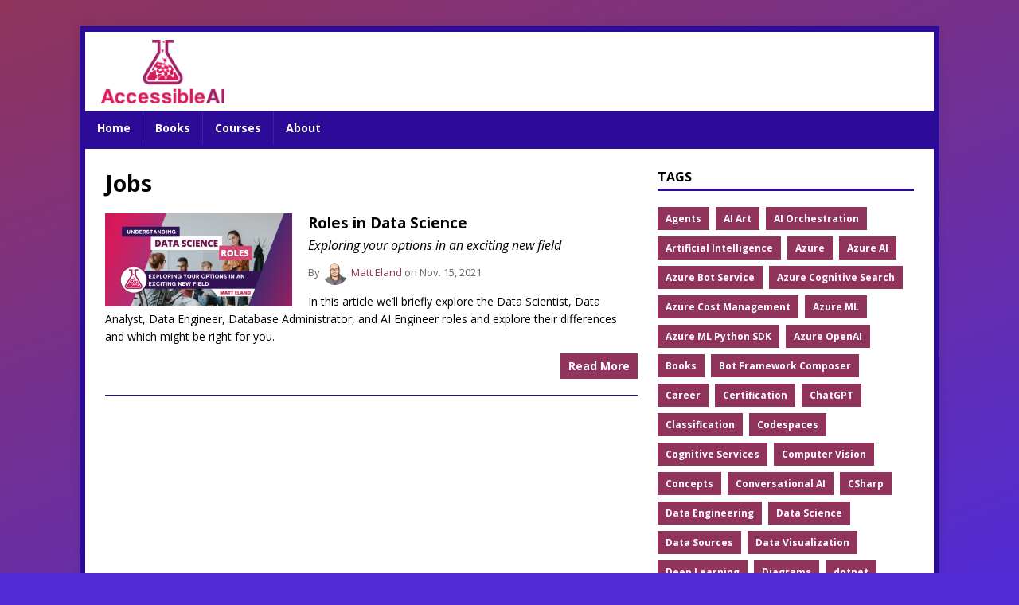

--- FILE ---
content_type: text/html; charset=UTF-8
request_url: https://accessibleai.dev/tags/jobs/
body_size: 3633
content:
<!DOCTYPE html>
<html class="no-js" lang="en" prefix="og: http://ogp.me/ns#"
      data-color-mode="auto" data-light-theme="light" data-dark-theme="dark" data-a11y-animated-images="system">
<head>
	<meta charset="UTF-8">
	<meta name="viewport" content="width=device-width, initial-scale=1">
	<meta http-equiv="X-UA-Compatible" content="IE=edge">
	<title>Jobs - Matt on ML.NET </title>
	
	<link rel="alternate" type="application/rss+xml" href="https://accessibleai.dev/tags/jobs/index.xml" title="Accessible AI - Data Science on Azure for Everyone" />
	<script>(function(d,e){d[e]=d[e].replace("no-js","js");})(document.documentElement,"className");</script>
	
	<link rel="canonical" href="https://accessibleai.dev/tags/jobs/">
	<meta name="og:url" content="https://accessibleai.dev/tags/jobs/">
		
	
	

	<meta name="author" content="Matt Eland">

	<meta name="title" property="og:title" content="Jobs">
	<meta name="og:title" content="Jobs">
	<meta name="og:twitter:title" content="Jobs">
	<meta name="og:site_name" content="Matt on ML.NET">
	<meta name="og:locale" content="en_US">

	<meta name="robots" content="max-image-preview:large">
	
	<meta name="keywords" content="Artificial Intelligence, Machine Learning, Data Science, Data Analytics, Azure, Microsoft Azure">
	
	<meta name="ahrefs-site-verification" content="aa11581a3e0ef4c82c27c8b7a5d7d6e4a303ef7a4b6ff192b2294c8f596720bf">
	<meta name="google-site-verification" content="gNPympRL7YggKRRsqbpyKJhUDp5pFEkjh0oUnjJYz3Q" />

	<meta name="og:twitter:site" content="@IntegerMan">
	<meta name="og:twitter:creator" content="@IntegerMan">
	<meta name="og:twitter:card" content="summary_large_image">

	<meta name="description" content="">
	<meta name="og:description" content="">
	<meta name="og:twitter:description" content="">

	
	<meta name="og:type" content="article" />
	<meta name="article:section" content="Technology">
	<meta name="article:author" content="">
	<meta name="publish_date" property="og:publish_date" content="">
	<meta name="og:publish_date" content="">

	<meta name="image" property="og:image" content="https://accessibleai.dev/">
	<meta name="og:image" content="https://accessibleai.dev/">
	<meta name="og:image:width" content="1500">
	<meta name="og:image:height" content="750">
	<meta name="og:twitter:image" content="https://accessibleai.dev/" />
	

	<link rel="apple-touch-icon" sizes="57x57" href="/img/FavIcon/apple-icon-57x57.png">
	<link rel="apple-touch-icon" sizes="60x60" href="/img/FavIcon/apple-icon-60x60.png">
	<link rel="apple-touch-icon" sizes="72x72" href="/img/FavIcon/apple-icon-72x72.png">
	<link rel="apple-touch-icon" sizes="76x76" href="/img/FavIcon/apple-icon-76x76.png">
	<link rel="apple-touch-icon" sizes="114x114" href="/img/FavIcon/apple-icon-114x114.png">
	<link rel="apple-touch-icon" sizes="120x120" href="/img/FavIcon/apple-icon-120x120.png">
	<link rel="apple-touch-icon" sizes="144x144" href="/img/FavIcon/apple-icon-144x144.png">
	<link rel="apple-touch-icon" sizes="152x152" href="/img/FavIcon/apple-icon-152x152.png">
	<link rel="apple-touch-icon" sizes="180x180" href="/img/FavIcon/apple-icon-180x180.png">
	<link rel="icon" type="image/png" sizes="192x192"  href="/img/FavIcon/android-icon-192x192.png">
	<link rel="icon" type="image/png" sizes="32x32" href="/img/FavIcon/favicon-32x32.png">
	<link rel="icon" type="image/png" sizes="96x96" href="/img/FavIcon/favicon-96x96.png">
	<link rel="icon" type="image/png" sizes="16x16" href="/img/FavIcon/favicon-16x16.png">
	<link rel="shortcut icon" href="/img/FavIcon/favicon-16x16.png">
	<link rel="preconnect" href="https://fonts.gstatic.com" crossorigin>
	<link rel="dns-prefetch" href="//fonts.googleapis.com">
	<link rel="dns-prefetch" href="//fonts.gstatic.com">
	<link rel="stylesheet" href="https://fonts.googleapis.com/css?family=Open+Sans:400,400i,700">

	<link rel="stylesheet" href="/css/style.css">
	
	<script src="https://kit.fontawesome.com/97532b9c7f.js" crossorigin="anonymous"></script>
	<link rel="alternate" type="application/rss+xml" href="/tags/jobs/index.xml" title="Accessible AI - Data Science on Azure for Everyone">
		
<script async src="https://www.googletagmanager.com/gtag/js?id=G-LBJHN6EC5L"></script>
<script>
var doNotTrack = false;
if (!doNotTrack) {
	window.dataLayer = window.dataLayer || [];
	function gtag(){dataLayer.push(arguments);}
	gtag('js', new Date());
	gtag('config', 'G-LBJHN6EC5L', { 'anonymize_ip': false });
}
</script>

</head>
<body class="body">
	<div class="container container--outer">
		<header class="header">
	<div class="container header__container">
		
<div class="logo">
	<div class="logo__container">
		<a class="logo__link" href="/"  title="Matt on ML.NET"  rel="home">
			<div class="logo__item logo__imagebox">
				<img class="logo__img" src="/img/Logos/Logo.png" style="height: auto; width: auto; max-height: 80px;" alt="Matt on ML.NET Logo">
			</div>
		</a>
		<div class="linkbar__right">
			<nav class="linkbar" role="navigation">
				<script src="https://apis.google.com/js/platform.js"></script>

				<div class="g-ytsubscribe" data-channelid="UCtzmz6BfJqDx-8IHkh6ovwA" data-layout="default" data-count="default"></div>
			</nav>
		</div>
	</div>	
</div>
		
<nav class="menu">
	<button class="menu__btn" aria-haspopup="true" aria-expanded="false" tabindex="0">
		<span class="menu__btn-title" tabindex="-1">Menu</span>
	</button>
	<ul class="menu__list">
		<li class="menu__item">
			<a class="menu__link" href="/">
				
				<span class="menu__text">Home</span>
				
			</a>
		</li>
		<li class="menu__item">
			<a class="menu__link" href="/books">
				
				<span class="menu__text">Books</span>
				
			</a>
		</li>
		<li class="menu__item">
			<a class="menu__link" href="/courses">
				
				<span class="menu__text">Courses</span>
				
			</a>
		</li>
		<li class="menu__item">
			<a class="menu__link" href="/about">
				
				<span class="menu__text">About</span>
				
			</a>
		</li>
	</ul>
</nav>

	</div>
</header>
		<div class="wrapper flex">
			<div class="primary">
			
<main class="main list" role="main">
	<header class="main__header">
		<h1 class="main__title">Jobs</h1>
	</header><article class="list__item post">
	
	<figure class="list__thumbnail thumbnail">
		<a class="thumbnail__link" href="/post/datascienceroles/">
		<img class="thumbnail__image" src="/img/DSRoles/banner.png" alt="Roles in Data Science">
		</a>
	</figure>
	<header class="list__header">
		<h2 class="list__title post__title">
			<a href="/post/datascienceroles/" rel="bookmark">
			Roles in Data Science
			</a>
		</h2>
		<p class="list__lead post__lead">Exploring your options in an exciting new field</p>
		<div class="list__meta meta"><span class="meta__item" >By</span>
<div class="meta__item-author meta__item" style="margin: 0 0.25em;">
	<img alt="Matt Eland avatar" src="/img/Authors/MattEland.jpg" class="avatar-sm">
</div>
<a class="meta__text" href="https://MattEland.dev">
    Matt Eland
</a>
<span class="meta__item" style="margin-left: 0.25em;">on</span>
<time class="meta__item" style="margin-left: 0.25em;" datetime="2021-11-15T00:00:00Z">Nov. 15, 2021</time>
</div>
	</header>
	<div class="content list__excerpt post__content clearfix">
		In this article we’ll briefly explore the Data Scientist, Data Analyst, Data Engineer, Database Administrator, and AI Engineer roles and explore their differences and which might be right for you.
	</div>
	<div class="list__footer clearfix">
		<a class="list__footer-readmore btn" href="/post/datascienceroles/">Read More</a>
	</div>
</article>
</main>


			</div>
			
<aside class="sidebar">
<div class="widget-taglist widget">
	<h4 class="widget__title">Tags</h4>
	<div class="widget__content">
		<a class="widget-taglist__link widget__link btn" href="/tags/agents/" title="Agents">Agents</a>
		<a class="widget-taglist__link widget__link btn" href="/tags/ai-art/" title="AI Art">AI Art</a>
		<a class="widget-taglist__link widget__link btn" href="/tags/ai-orchestration/" title="AI Orchestration">AI Orchestration</a>
		<a class="widget-taglist__link widget__link btn" href="/tags/artificial-intelligence/" title="Artificial Intelligence">Artificial Intelligence</a>
		<a class="widget-taglist__link widget__link btn" href="/tags/azure/" title="Azure">Azure</a>
		<a class="widget-taglist__link widget__link btn" href="/tags/azure-ai/" title="Azure AI">Azure AI</a>
		<a class="widget-taglist__link widget__link btn" href="/tags/azure-bot-service/" title="Azure Bot Service">Azure Bot Service</a>
		<a class="widget-taglist__link widget__link btn" href="/tags/azure-cognitive-search/" title="Azure Cognitive Search">Azure Cognitive Search</a>
		<a class="widget-taglist__link widget__link btn" href="/tags/azure-cost-management/" title="Azure Cost Management">Azure Cost Management</a>
		<a class="widget-taglist__link widget__link btn" href="/tags/azure-ml/" title="Azure ML">Azure ML</a>
		<a class="widget-taglist__link widget__link btn" href="/tags/azure-ml-python-sdk/" title="Azure ML Python SDK">Azure ML Python SDK</a>
		<a class="widget-taglist__link widget__link btn" href="/tags/azure-openai/" title="Azure OpenAI">Azure OpenAI</a>
		<a class="widget-taglist__link widget__link btn" href="/tags/books/" title="Books">Books</a>
		<a class="widget-taglist__link widget__link btn" href="/tags/bot-framework-composer/" title="Bot Framework Composer">Bot Framework Composer</a>
		<a class="widget-taglist__link widget__link btn" href="/tags/career/" title="Career">Career</a>
		<a class="widget-taglist__link widget__link btn" href="/tags/certification/" title="Certification">Certification</a>
		<a class="widget-taglist__link widget__link btn" href="/tags/chatgpt/" title="ChatGPT">ChatGPT</a>
		<a class="widget-taglist__link widget__link btn" href="/tags/classification/" title="Classification">Classification</a>
		<a class="widget-taglist__link widget__link btn" href="/tags/codespaces/" title="Codespaces">Codespaces</a>
		<a class="widget-taglist__link widget__link btn" href="/tags/cognitive-services/" title="Cognitive Services">Cognitive Services</a>
		<a class="widget-taglist__link widget__link btn" href="/tags/computer-vision/" title="Computer Vision">Computer Vision</a>
		<a class="widget-taglist__link widget__link btn" href="/tags/concepts/" title="Concepts">Concepts</a>
		<a class="widget-taglist__link widget__link btn" href="/tags/conversational-ai/" title="Conversational AI">Conversational AI</a>
		<a class="widget-taglist__link widget__link btn" href="/tags/csharp/" title="CSharp">CSharp</a>
		<a class="widget-taglist__link widget__link btn" href="/tags/data-engineering/" title="Data Engineering">Data Engineering</a>
		<a class="widget-taglist__link widget__link btn" href="/tags/data-science/" title="Data Science">Data Science</a>
		<a class="widget-taglist__link widget__link btn" href="/tags/data-sources/" title="Data Sources">Data Sources</a>
		<a class="widget-taglist__link widget__link btn" href="/tags/data-visualization/" title="Data Visualization">Data Visualization</a>
		<a class="widget-taglist__link widget__link btn" href="/tags/deep-learning/" title="Deep Learning">Deep Learning</a>
		<a class="widget-taglist__link widget__link btn" href="/tags/diagrams/" title="Diagrams">Diagrams</a>
		<a class="widget-taglist__link widget__link btn" href="/tags/dotnet/" title="dotnet">dotnet</a>
		<a class="widget-taglist__link widget__link btn" href="/tags/ethics/" title="Ethics">Ethics</a>
		<a class="widget-taglist__link widget__link btn" href="/tags/files/" title="Files">Files</a>
		<a class="widget-taglist__link widget__link btn" href="/tags/fsharp/" title="FSharp">FSharp</a>
		<a class="widget-taglist__link widget__link btn" href="/tags/gamedev/" title="GameDev">GameDev</a>
		<a class="widget-taglist__link widget__link btn" href="/tags/git/" title="Git">Git</a>
		<a class="widget-taglist__link widget__link btn" href="/tags/gpt-3/" title="GPT-3">GPT-3</a>
		<a class="widget-taglist__link widget__link btn" href="/tags/jobs/" title="Jobs">Jobs</a>
		<a class="widget-taglist__link widget__link btn" href="/tags/jupyter/" title="Jupyter">Jupyter</a>
		<a class="widget-taglist__link widget__link btn" href="/tags/language/" title="Language">Language</a>
		<a class="widget-taglist__link widget__link btn" href="/tags/machine-learning/" title="Machine Learning">Machine Learning</a>
		<a class="widget-taglist__link widget__link btn" href="/tags/mermaid.js/" title="Mermaid.js">Mermaid.js</a>
		<a class="widget-taglist__link widget__link btn" href="/tags/metrics/" title="Metrics">Metrics</a>
		<a class="widget-taglist__link widget__link btn" href="/tags/microsoft-bot-framework/" title="Microsoft Bot Framework">Microsoft Bot Framework</a>
		<a class="widget-taglist__link widget__link btn" href="/tags/ml.net/" title="ML.NET">ML.NET</a>
		<a class="widget-taglist__link widget__link btn" href="/tags/nlp/" title="NLP">NLP</a>
		<a class="widget-taglist__link widget__link btn" href="/tags/ocr/" title="OCR">OCR</a>
		<a class="widget-taglist__link widget__link btn" href="/tags/openai/" title="OpenAI">OpenAI</a>
		<a class="widget-taglist__link widget__link btn" href="/tags/opinion/" title="Opinion">Opinion</a>
		<a class="widget-taglist__link widget__link btn" href="/tags/pandas/" title="Pandas">Pandas</a>
		<a class="widget-taglist__link widget__link btn" href="/tags/performance/" title="Performance">Performance</a>
		<a class="widget-taglist__link widget__link btn" href="/tags/polyglot-notebooks/" title="Polyglot Notebooks">Polyglot Notebooks</a>
		<a class="widget-taglist__link widget__link btn" href="/tags/privacy/" title="Privacy">Privacy</a>
		<a class="widget-taglist__link widget__link btn" href="/tags/probability/" title="Probability">Probability</a>
		<a class="widget-taglist__link widget__link btn" href="/tags/productivity/" title="Productivity">Productivity</a>
		<a class="widget-taglist__link widget__link btn" href="/tags/project-management/" title="Project Management">Project Management</a>
		<a class="widget-taglist__link widget__link btn" href="/tags/projects/" title="Projects">Projects</a>
		<a class="widget-taglist__link widget__link btn" href="/tags/prototyping/" title="Prototyping">Prototyping</a>
		<a class="widget-taglist__link widget__link btn" href="/tags/python/" title="Python">Python</a>
		<a class="widget-taglist__link widget__link btn" href="/tags/reinforcement-learning/" title="Reinforcement Learning">Reinforcement Learning</a>
		<a class="widget-taglist__link widget__link btn" href="/tags/resources/" title="Resources">Resources</a>
		<a class="widget-taglist__link widget__link btn" href="/tags/retrieval-augmentation-generation/" title="Retrieval Augmentation Generation">Retrieval Augmentation Generation</a>
		<a class="widget-taglist__link widget__link btn" href="/tags/reviews/" title="Reviews">Reviews</a>
		<a class="widget-taglist__link widget__link btn" href="/tags/robotics/" title="Robotics">Robotics</a>
		<a class="widget-taglist__link widget__link btn" href="/tags/sanddance/" title="SandDance">SandDance</a>
		<a class="widget-taglist__link widget__link btn" href="/tags/search/" title="Search">Search</a>
		<a class="widget-taglist__link widget__link btn" href="/tags/semantic-kernel/" title="Semantic Kernel">Semantic Kernel</a>
		<a class="widget-taglist__link widget__link btn" href="/tags/sentiment-analysis/" title="Sentiment Analysis">Sentiment Analysis</a>
		<a class="widget-taglist__link widget__link btn" href="/tags/speech/" title="Speech">Speech</a>
		<a class="widget-taglist__link widget__link btn" href="/tags/synapse/" title="Synapse">Synapse</a>
		<a class="widget-taglist__link widget__link btn" href="/tags/transformers/" title="Transformers">Transformers</a>
		<a class="widget-taglist__link widget__link btn" href="/tags/vision/" title="Vision">Vision</a>
	</div>
</div>
<div class="widget-social widget">
	<h4 class="widget-social__title widget__title">Social</h4>
	<div class="widget-social__content widget__content">
		<div class="widget-social__item widget__item">
			<a class="widget-social__link widget__link btn" title="YouTube" rel="noopener noreferrer" href="https://www.youtube.com/c/MattEland" target="_blank">
				<i class="fa-brands fa-youtube fa-xl fa-fw"></i>
				<span>YouTube</span>
			</a>
		</div>		
		<div class="widget-social__item widget__item">
			<a class="widget-social__link widget__link btn" title="Twitter" rel="noopener noreferrer" href="https://twitter.com/integerman" target="_blank">
				<i class="fa-brands fa-twitter fa-xl fa-fw"></i>
				<span>Twitter</span>
			</a>
		</div>
		<div class="widget-social__item widget__item">
			<a class="widget-social__link widget__link btn" title="LinkedIn" rel="noopener noreferrer" href="https://linkedin.com/in/matteland" target="_blank">
				<i class="fa-brands fa-linkedin fa-xl fa-fw"></i>
				<span>LinkedIn</span>
			</a>
		</div>
		<div class="widget-social__item widget__item">
			<a class="widget-social__link widget__link btn" title="YouTube" rel="noopener noreferrer" href="https://matteland.medium.com/membership" target="_blank">
				<i class="fa-brands fa-medium fa-xl fa-fw"></i>
				<span>Medium</span>
			</a>
		</div>		
		<div class="widget-social__item widget__item">
			<a class="widget-social__link widget__link btn" title="GitHub" rel="noopener noreferrer" href="https://github.com/integerman" target="_blank">
				<i class="fa-brands fa-github fa-xl fa-fw"></i>
				<span>GitHub</span>
			</a>
		</div>
		<div class="widget-social__item widget__item">
			<a class="widget-social__link widget__link btn" title="Other Content" rel="noopener noreferrer" href="https://www.youtube.com/c/MattEland" target="_blank">
				<i class="fas fa-code fa-xl fa-fw"></i>
				<span>Other Content</span>
			</a>
		</div>	
	</div>
</div>
</aside>
		</div>
		<footer class="footer">
	<div class="container footer__container flex">
		
		<div class="footer__copyright">
			Copyright &copy; 2025 <a href="https://MattEland.dev">Matt Eland</a>. All Rights Reserved.			
		</div>
	</div>
</footer>
	</div>
<script async defer src="/js/menu.js"></script>
</body>
</html>


--- FILE ---
content_type: text/html; charset=utf-8
request_url: https://accounts.google.com/o/oauth2/postmessageRelay?parent=https%3A%2F%2Faccessibleai.dev&jsh=m%3B%2F_%2Fscs%2Fabc-static%2F_%2Fjs%2Fk%3Dgapi.lb.en.2kN9-TZiXrM.O%2Fd%3D1%2Frs%3DAHpOoo_B4hu0FeWRuWHfxnZ3V0WubwN7Qw%2Fm%3D__features__
body_size: 159
content:
<!DOCTYPE html><html><head><title></title><meta http-equiv="content-type" content="text/html; charset=utf-8"><meta http-equiv="X-UA-Compatible" content="IE=edge"><meta name="viewport" content="width=device-width, initial-scale=1, minimum-scale=1, maximum-scale=1, user-scalable=0"><script src='https://ssl.gstatic.com/accounts/o/2580342461-postmessagerelay.js' nonce="amumfgaVmPv1ZQb3drQFBg"></script></head><body><script type="text/javascript" src="https://apis.google.com/js/rpc:shindig_random.js?onload=init" nonce="amumfgaVmPv1ZQb3drQFBg"></script></body></html>